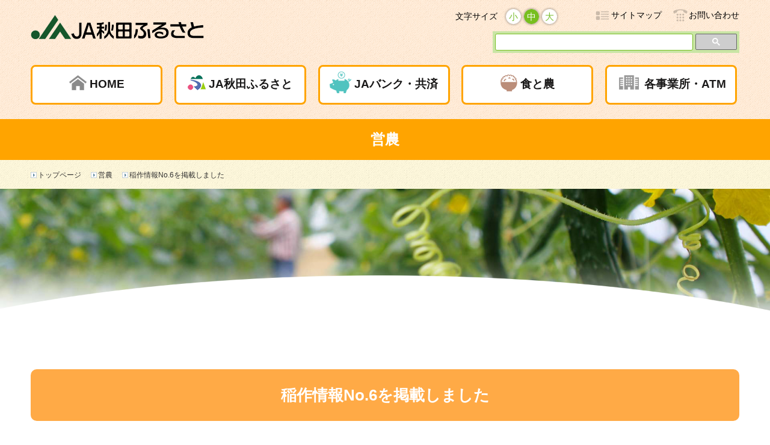

--- FILE ---
content_type: text/html; charset=UTF-8
request_url: https://akita-furusato.or.jp/2017/09/11/%E7%A8%B2%E4%BD%9C%E6%83%85%E5%A0%B1no-6%E3%82%92%E6%8E%B2%E8%BC%89%E3%81%97%E3%81%BE%E3%81%97%E3%81%9F/
body_size: 12694
content:
<!DOCTYPE html>
<html lang="ja">
<head>
<meta charset="utf-8" />
<meta name="viewport" content="width=device-width, initial-scale=1,user-scalable=0" />
<meta name="format-detection" content="telephone=no, address=no, email=no" />
<title>稲作情報No.6を掲載しました - JA秋田ふるさと｜秋田ふるさと農業協同組合JA秋田ふるさと｜秋田ふるさと農業協同組合</title>
<meta name="description" content="" />
<meta name="keywords" content="JA秋田ふるさと,秋田県,横手市,安全安心,あきたこまち,農産物,園芸,野菜,花,採用情報,求人,金融,貯金,ローン,共済,指導,販売,購買,直売所,安心畑,JAバンク,公共,いえ,ひと,くるま,住宅ローン.自動車ローン,金利,キャンペーン,シャイニーパレス,宴会,法要,仕出し,葬祭,ガソリンスタンド,自動車" />
<link rel="stylesheet" href="https://akita-furusato.or.jp/cms/wp-content/themes/cms01/style.css" />
<link rel="stylesheet" href="https://akita-furusato.or.jp/cms/wp-content/themes/cms01/responsive.css" />
<script src="https://akita-furusato.or.jp/cms/wp-content/themes/cms01/js/jquery-3.6.0.min.js"></script>
<script src="https://akita-furusato.or.jp/cms/wp-content/themes/cms01/js/jquery.cookie.js"></script>
<script src="https://akita-furusato.or.jp/cms/wp-content/themes/cms01/js/slick.js"></script>
<script src="https://akita-furusato.or.jp/cms/wp-content/themes/cms01/js/common.js"></script>
<meta name='robots' content='index, follow, max-image-preview:large, max-snippet:-1, max-video-preview:-1' />

	<!-- This site is optimized with the Yoast SEO plugin v26.6 - https://yoast.com/wordpress/plugins/seo/ -->
	<link rel="canonical" href="https://akita-furusato.or.jp/2017/09/11/稲作情報no-6を掲載しました/" />
	<meta property="og:locale" content="ja_JP" />
	<meta property="og:type" content="article" />
	<meta property="og:title" content="稲作情報No.6を掲載しました - JA秋田ふるさと｜秋田ふるさと農業協同組合" />
	<meta property="og:description" content="稲作情報を更新しました 稲作情報No.6を掲載しました。" />
	<meta property="og:url" content="https://akita-furusato.or.jp/2017/09/11/稲作情報no-6を掲載しました/" />
	<meta property="og:site_name" content="JA秋田ふるさと｜秋田ふるさと農業協同組合" />
	<meta property="article:published_time" content="2017-09-11T01:44:43+00:00" />
	<meta name="author" content="hdo" />
	<meta name="twitter:card" content="summary_large_image" />
	<meta name="twitter:label1" content="執筆者" />
	<meta name="twitter:data1" content="hdo" />
	<script type="application/ld+json" class="yoast-schema-graph">{"@context":"https://schema.org","@graph":[{"@type":"WebPage","@id":"https://akita-furusato.or.jp/2017/09/11/%e7%a8%b2%e4%bd%9c%e6%83%85%e5%a0%b1no-6%e3%82%92%e6%8e%b2%e8%bc%89%e3%81%97%e3%81%be%e3%81%97%e3%81%9f/","url":"https://akita-furusato.or.jp/2017/09/11/%e7%a8%b2%e4%bd%9c%e6%83%85%e5%a0%b1no-6%e3%82%92%e6%8e%b2%e8%bc%89%e3%81%97%e3%81%be%e3%81%97%e3%81%9f/","name":"稲作情報No.6を掲載しました - JA秋田ふるさと｜秋田ふるさと農業協同組合","isPartOf":{"@id":"https://akita-furusato.or.jp/#website"},"datePublished":"2017-09-11T01:44:43+00:00","author":{"@id":"https://akita-furusato.or.jp/#/schema/person/2f438c9c5fda4676ddb5a0192d89bfc2"},"breadcrumb":{"@id":"https://akita-furusato.or.jp/2017/09/11/%e7%a8%b2%e4%bd%9c%e6%83%85%e5%a0%b1no-6%e3%82%92%e6%8e%b2%e8%bc%89%e3%81%97%e3%81%be%e3%81%97%e3%81%9f/#breadcrumb"},"inLanguage":"ja","potentialAction":[{"@type":"ReadAction","target":["https://akita-furusato.or.jp/2017/09/11/%e7%a8%b2%e4%bd%9c%e6%83%85%e5%a0%b1no-6%e3%82%92%e6%8e%b2%e8%bc%89%e3%81%97%e3%81%be%e3%81%97%e3%81%9f/"]}]},{"@type":"BreadcrumbList","@id":"https://akita-furusato.or.jp/2017/09/11/%e7%a8%b2%e4%bd%9c%e6%83%85%e5%a0%b1no-6%e3%82%92%e6%8e%b2%e8%bc%89%e3%81%97%e3%81%be%e3%81%97%e3%81%9f/#breadcrumb","itemListElement":[{"@type":"ListItem","position":1,"name":"ホーム","item":"https://akita-furusato.or.jp/"},{"@type":"ListItem","position":2,"name":"稲作情報No.6を掲載しました"}]},{"@type":"WebSite","@id":"https://akita-furusato.or.jp/#website","url":"https://akita-furusato.or.jp/","name":"JA秋田ふるさと｜秋田ふるさと農業協同組合","description":"秋田県横手市 JA秋田ふるさと 安心安全な農作物 貯金・ローン・共済・営農情報をはじめ、介護事業など各事業やキャンペーン情報、生活関連情報を掲載","potentialAction":[{"@type":"SearchAction","target":{"@type":"EntryPoint","urlTemplate":"https://akita-furusato.or.jp/?s={search_term_string}"},"query-input":{"@type":"PropertyValueSpecification","valueRequired":true,"valueName":"search_term_string"}}],"inLanguage":"ja"},{"@type":"Person","@id":"https://akita-furusato.or.jp/#/schema/person/2f438c9c5fda4676ddb5a0192d89bfc2","name":"hdo","image":{"@type":"ImageObject","inLanguage":"ja","@id":"https://akita-furusato.or.jp/#/schema/person/image/","url":"https://secure.gravatar.com/avatar/32e7745d3ffb2ac9a399a5e7d7ae194f3a7fcb4eb699e299babb88c7a2807a36?s=96&d=mm&r=g","contentUrl":"https://secure.gravatar.com/avatar/32e7745d3ffb2ac9a399a5e7d7ae194f3a7fcb4eb699e299babb88c7a2807a36?s=96&d=mm&r=g","caption":"hdo"},"url":"https://akita-furusato.or.jp/author/hdo/"}]}</script>
	<!-- / Yoast SEO plugin. -->


<link rel='dns-prefetch' href='//challenges.cloudflare.com' />
<link rel="alternate" title="oEmbed (JSON)" type="application/json+oembed" href="https://akita-furusato.or.jp/wp-json/oembed/1.0/embed?url=https%3A%2F%2Fakita-furusato.or.jp%2F2017%2F09%2F11%2F%25e7%25a8%25b2%25e4%25bd%259c%25e6%2583%2585%25e5%25a0%25b1no-6%25e3%2582%2592%25e6%258e%25b2%25e8%25bc%2589%25e3%2581%2597%25e3%2581%25be%25e3%2581%2597%25e3%2581%259f%2F" />
<link rel="alternate" title="oEmbed (XML)" type="text/xml+oembed" href="https://akita-furusato.or.jp/wp-json/oembed/1.0/embed?url=https%3A%2F%2Fakita-furusato.or.jp%2F2017%2F09%2F11%2F%25e7%25a8%25b2%25e4%25bd%259c%25e6%2583%2585%25e5%25a0%25b1no-6%25e3%2582%2592%25e6%258e%25b2%25e8%25bc%2589%25e3%2581%2597%25e3%2581%25be%25e3%2581%2597%25e3%2581%259f%2F&#038;format=xml" />
<style id='wp-img-auto-sizes-contain-inline-css' type='text/css'>
img:is([sizes=auto i],[sizes^="auto," i]){contain-intrinsic-size:3000px 1500px}
/*# sourceURL=wp-img-auto-sizes-contain-inline-css */
</style>
<style id='wp-emoji-styles-inline-css' type='text/css'>

	img.wp-smiley, img.emoji {
		display: inline !important;
		border: none !important;
		box-shadow: none !important;
		height: 1em !important;
		width: 1em !important;
		margin: 0 0.07em !important;
		vertical-align: -0.1em !important;
		background: none !important;
		padding: 0 !important;
	}
/*# sourceURL=wp-emoji-styles-inline-css */
</style>
<style id='wp-block-library-inline-css' type='text/css'>
:root{--wp-block-synced-color:#7a00df;--wp-block-synced-color--rgb:122,0,223;--wp-bound-block-color:var(--wp-block-synced-color);--wp-editor-canvas-background:#ddd;--wp-admin-theme-color:#007cba;--wp-admin-theme-color--rgb:0,124,186;--wp-admin-theme-color-darker-10:#006ba1;--wp-admin-theme-color-darker-10--rgb:0,107,160.5;--wp-admin-theme-color-darker-20:#005a87;--wp-admin-theme-color-darker-20--rgb:0,90,135;--wp-admin-border-width-focus:2px}@media (min-resolution:192dpi){:root{--wp-admin-border-width-focus:1.5px}}.wp-element-button{cursor:pointer}:root .has-very-light-gray-background-color{background-color:#eee}:root .has-very-dark-gray-background-color{background-color:#313131}:root .has-very-light-gray-color{color:#eee}:root .has-very-dark-gray-color{color:#313131}:root .has-vivid-green-cyan-to-vivid-cyan-blue-gradient-background{background:linear-gradient(135deg,#00d084,#0693e3)}:root .has-purple-crush-gradient-background{background:linear-gradient(135deg,#34e2e4,#4721fb 50%,#ab1dfe)}:root .has-hazy-dawn-gradient-background{background:linear-gradient(135deg,#faaca8,#dad0ec)}:root .has-subdued-olive-gradient-background{background:linear-gradient(135deg,#fafae1,#67a671)}:root .has-atomic-cream-gradient-background{background:linear-gradient(135deg,#fdd79a,#004a59)}:root .has-nightshade-gradient-background{background:linear-gradient(135deg,#330968,#31cdcf)}:root .has-midnight-gradient-background{background:linear-gradient(135deg,#020381,#2874fc)}:root{--wp--preset--font-size--normal:16px;--wp--preset--font-size--huge:42px}.has-regular-font-size{font-size:1em}.has-larger-font-size{font-size:2.625em}.has-normal-font-size{font-size:var(--wp--preset--font-size--normal)}.has-huge-font-size{font-size:var(--wp--preset--font-size--huge)}.has-text-align-center{text-align:center}.has-text-align-left{text-align:left}.has-text-align-right{text-align:right}.has-fit-text{white-space:nowrap!important}#end-resizable-editor-section{display:none}.aligncenter{clear:both}.items-justified-left{justify-content:flex-start}.items-justified-center{justify-content:center}.items-justified-right{justify-content:flex-end}.items-justified-space-between{justify-content:space-between}.screen-reader-text{border:0;clip-path:inset(50%);height:1px;margin:-1px;overflow:hidden;padding:0;position:absolute;width:1px;word-wrap:normal!important}.screen-reader-text:focus{background-color:#ddd;clip-path:none;color:#444;display:block;font-size:1em;height:auto;left:5px;line-height:normal;padding:15px 23px 14px;text-decoration:none;top:5px;width:auto;z-index:100000}html :where(.has-border-color){border-style:solid}html :where([style*=border-top-color]){border-top-style:solid}html :where([style*=border-right-color]){border-right-style:solid}html :where([style*=border-bottom-color]){border-bottom-style:solid}html :where([style*=border-left-color]){border-left-style:solid}html :where([style*=border-width]){border-style:solid}html :where([style*=border-top-width]){border-top-style:solid}html :where([style*=border-right-width]){border-right-style:solid}html :where([style*=border-bottom-width]){border-bottom-style:solid}html :where([style*=border-left-width]){border-left-style:solid}html :where(img[class*=wp-image-]){height:auto;max-width:100%}:where(figure){margin:0 0 1em}html :where(.is-position-sticky){--wp-admin--admin-bar--position-offset:var(--wp-admin--admin-bar--height,0px)}@media screen and (max-width:600px){html :where(.is-position-sticky){--wp-admin--admin-bar--position-offset:0px}}

/*# sourceURL=wp-block-library-inline-css */
</style><style id='global-styles-inline-css' type='text/css'>
:root{--wp--preset--aspect-ratio--square: 1;--wp--preset--aspect-ratio--4-3: 4/3;--wp--preset--aspect-ratio--3-4: 3/4;--wp--preset--aspect-ratio--3-2: 3/2;--wp--preset--aspect-ratio--2-3: 2/3;--wp--preset--aspect-ratio--16-9: 16/9;--wp--preset--aspect-ratio--9-16: 9/16;--wp--preset--color--black: #000000;--wp--preset--color--cyan-bluish-gray: #abb8c3;--wp--preset--color--white: #ffffff;--wp--preset--color--pale-pink: #f78da7;--wp--preset--color--vivid-red: #cf2e2e;--wp--preset--color--luminous-vivid-orange: #ff6900;--wp--preset--color--luminous-vivid-amber: #fcb900;--wp--preset--color--light-green-cyan: #7bdcb5;--wp--preset--color--vivid-green-cyan: #00d084;--wp--preset--color--pale-cyan-blue: #8ed1fc;--wp--preset--color--vivid-cyan-blue: #0693e3;--wp--preset--color--vivid-purple: #9b51e0;--wp--preset--gradient--vivid-cyan-blue-to-vivid-purple: linear-gradient(135deg,rgb(6,147,227) 0%,rgb(155,81,224) 100%);--wp--preset--gradient--light-green-cyan-to-vivid-green-cyan: linear-gradient(135deg,rgb(122,220,180) 0%,rgb(0,208,130) 100%);--wp--preset--gradient--luminous-vivid-amber-to-luminous-vivid-orange: linear-gradient(135deg,rgb(252,185,0) 0%,rgb(255,105,0) 100%);--wp--preset--gradient--luminous-vivid-orange-to-vivid-red: linear-gradient(135deg,rgb(255,105,0) 0%,rgb(207,46,46) 100%);--wp--preset--gradient--very-light-gray-to-cyan-bluish-gray: linear-gradient(135deg,rgb(238,238,238) 0%,rgb(169,184,195) 100%);--wp--preset--gradient--cool-to-warm-spectrum: linear-gradient(135deg,rgb(74,234,220) 0%,rgb(151,120,209) 20%,rgb(207,42,186) 40%,rgb(238,44,130) 60%,rgb(251,105,98) 80%,rgb(254,248,76) 100%);--wp--preset--gradient--blush-light-purple: linear-gradient(135deg,rgb(255,206,236) 0%,rgb(152,150,240) 100%);--wp--preset--gradient--blush-bordeaux: linear-gradient(135deg,rgb(254,205,165) 0%,rgb(254,45,45) 50%,rgb(107,0,62) 100%);--wp--preset--gradient--luminous-dusk: linear-gradient(135deg,rgb(255,203,112) 0%,rgb(199,81,192) 50%,rgb(65,88,208) 100%);--wp--preset--gradient--pale-ocean: linear-gradient(135deg,rgb(255,245,203) 0%,rgb(182,227,212) 50%,rgb(51,167,181) 100%);--wp--preset--gradient--electric-grass: linear-gradient(135deg,rgb(202,248,128) 0%,rgb(113,206,126) 100%);--wp--preset--gradient--midnight: linear-gradient(135deg,rgb(2,3,129) 0%,rgb(40,116,252) 100%);--wp--preset--font-size--small: 13px;--wp--preset--font-size--medium: 20px;--wp--preset--font-size--large: 36px;--wp--preset--font-size--x-large: 42px;--wp--preset--spacing--20: 0.44rem;--wp--preset--spacing--30: 0.67rem;--wp--preset--spacing--40: 1rem;--wp--preset--spacing--50: 1.5rem;--wp--preset--spacing--60: 2.25rem;--wp--preset--spacing--70: 3.38rem;--wp--preset--spacing--80: 5.06rem;--wp--preset--shadow--natural: 6px 6px 9px rgba(0, 0, 0, 0.2);--wp--preset--shadow--deep: 12px 12px 50px rgba(0, 0, 0, 0.4);--wp--preset--shadow--sharp: 6px 6px 0px rgba(0, 0, 0, 0.2);--wp--preset--shadow--outlined: 6px 6px 0px -3px rgb(255, 255, 255), 6px 6px rgb(0, 0, 0);--wp--preset--shadow--crisp: 6px 6px 0px rgb(0, 0, 0);}:where(.is-layout-flex){gap: 0.5em;}:where(.is-layout-grid){gap: 0.5em;}body .is-layout-flex{display: flex;}.is-layout-flex{flex-wrap: wrap;align-items: center;}.is-layout-flex > :is(*, div){margin: 0;}body .is-layout-grid{display: grid;}.is-layout-grid > :is(*, div){margin: 0;}:where(.wp-block-columns.is-layout-flex){gap: 2em;}:where(.wp-block-columns.is-layout-grid){gap: 2em;}:where(.wp-block-post-template.is-layout-flex){gap: 1.25em;}:where(.wp-block-post-template.is-layout-grid){gap: 1.25em;}.has-black-color{color: var(--wp--preset--color--black) !important;}.has-cyan-bluish-gray-color{color: var(--wp--preset--color--cyan-bluish-gray) !important;}.has-white-color{color: var(--wp--preset--color--white) !important;}.has-pale-pink-color{color: var(--wp--preset--color--pale-pink) !important;}.has-vivid-red-color{color: var(--wp--preset--color--vivid-red) !important;}.has-luminous-vivid-orange-color{color: var(--wp--preset--color--luminous-vivid-orange) !important;}.has-luminous-vivid-amber-color{color: var(--wp--preset--color--luminous-vivid-amber) !important;}.has-light-green-cyan-color{color: var(--wp--preset--color--light-green-cyan) !important;}.has-vivid-green-cyan-color{color: var(--wp--preset--color--vivid-green-cyan) !important;}.has-pale-cyan-blue-color{color: var(--wp--preset--color--pale-cyan-blue) !important;}.has-vivid-cyan-blue-color{color: var(--wp--preset--color--vivid-cyan-blue) !important;}.has-vivid-purple-color{color: var(--wp--preset--color--vivid-purple) !important;}.has-black-background-color{background-color: var(--wp--preset--color--black) !important;}.has-cyan-bluish-gray-background-color{background-color: var(--wp--preset--color--cyan-bluish-gray) !important;}.has-white-background-color{background-color: var(--wp--preset--color--white) !important;}.has-pale-pink-background-color{background-color: var(--wp--preset--color--pale-pink) !important;}.has-vivid-red-background-color{background-color: var(--wp--preset--color--vivid-red) !important;}.has-luminous-vivid-orange-background-color{background-color: var(--wp--preset--color--luminous-vivid-orange) !important;}.has-luminous-vivid-amber-background-color{background-color: var(--wp--preset--color--luminous-vivid-amber) !important;}.has-light-green-cyan-background-color{background-color: var(--wp--preset--color--light-green-cyan) !important;}.has-vivid-green-cyan-background-color{background-color: var(--wp--preset--color--vivid-green-cyan) !important;}.has-pale-cyan-blue-background-color{background-color: var(--wp--preset--color--pale-cyan-blue) !important;}.has-vivid-cyan-blue-background-color{background-color: var(--wp--preset--color--vivid-cyan-blue) !important;}.has-vivid-purple-background-color{background-color: var(--wp--preset--color--vivid-purple) !important;}.has-black-border-color{border-color: var(--wp--preset--color--black) !important;}.has-cyan-bluish-gray-border-color{border-color: var(--wp--preset--color--cyan-bluish-gray) !important;}.has-white-border-color{border-color: var(--wp--preset--color--white) !important;}.has-pale-pink-border-color{border-color: var(--wp--preset--color--pale-pink) !important;}.has-vivid-red-border-color{border-color: var(--wp--preset--color--vivid-red) !important;}.has-luminous-vivid-orange-border-color{border-color: var(--wp--preset--color--luminous-vivid-orange) !important;}.has-luminous-vivid-amber-border-color{border-color: var(--wp--preset--color--luminous-vivid-amber) !important;}.has-light-green-cyan-border-color{border-color: var(--wp--preset--color--light-green-cyan) !important;}.has-vivid-green-cyan-border-color{border-color: var(--wp--preset--color--vivid-green-cyan) !important;}.has-pale-cyan-blue-border-color{border-color: var(--wp--preset--color--pale-cyan-blue) !important;}.has-vivid-cyan-blue-border-color{border-color: var(--wp--preset--color--vivid-cyan-blue) !important;}.has-vivid-purple-border-color{border-color: var(--wp--preset--color--vivid-purple) !important;}.has-vivid-cyan-blue-to-vivid-purple-gradient-background{background: var(--wp--preset--gradient--vivid-cyan-blue-to-vivid-purple) !important;}.has-light-green-cyan-to-vivid-green-cyan-gradient-background{background: var(--wp--preset--gradient--light-green-cyan-to-vivid-green-cyan) !important;}.has-luminous-vivid-amber-to-luminous-vivid-orange-gradient-background{background: var(--wp--preset--gradient--luminous-vivid-amber-to-luminous-vivid-orange) !important;}.has-luminous-vivid-orange-to-vivid-red-gradient-background{background: var(--wp--preset--gradient--luminous-vivid-orange-to-vivid-red) !important;}.has-very-light-gray-to-cyan-bluish-gray-gradient-background{background: var(--wp--preset--gradient--very-light-gray-to-cyan-bluish-gray) !important;}.has-cool-to-warm-spectrum-gradient-background{background: var(--wp--preset--gradient--cool-to-warm-spectrum) !important;}.has-blush-light-purple-gradient-background{background: var(--wp--preset--gradient--blush-light-purple) !important;}.has-blush-bordeaux-gradient-background{background: var(--wp--preset--gradient--blush-bordeaux) !important;}.has-luminous-dusk-gradient-background{background: var(--wp--preset--gradient--luminous-dusk) !important;}.has-pale-ocean-gradient-background{background: var(--wp--preset--gradient--pale-ocean) !important;}.has-electric-grass-gradient-background{background: var(--wp--preset--gradient--electric-grass) !important;}.has-midnight-gradient-background{background: var(--wp--preset--gradient--midnight) !important;}.has-small-font-size{font-size: var(--wp--preset--font-size--small) !important;}.has-medium-font-size{font-size: var(--wp--preset--font-size--medium) !important;}.has-large-font-size{font-size: var(--wp--preset--font-size--large) !important;}.has-x-large-font-size{font-size: var(--wp--preset--font-size--x-large) !important;}
/*# sourceURL=global-styles-inline-css */
</style>

<style id='classic-theme-styles-inline-css' type='text/css'>
/*! This file is auto-generated */
.wp-block-button__link{color:#fff;background-color:#32373c;border-radius:9999px;box-shadow:none;text-decoration:none;padding:calc(.667em + 2px) calc(1.333em + 2px);font-size:1.125em}.wp-block-file__button{background:#32373c;color:#fff;text-decoration:none}
/*# sourceURL=/wp-includes/css/classic-themes.min.css */
</style>
<link rel='stylesheet' id='contact-form-7-css' href='https://akita-furusato.or.jp/cms/wp-content/plugins/contact-form-7/includes/css/styles.css?ver=6.1.4' type='text/css' media='all' />
<link rel='stylesheet' id='widgetopts-styles-css' href='https://akita-furusato.or.jp/cms/wp-content/plugins/widget-options/assets/css/widget-options.css?ver=4.1.3' type='text/css' media='all' />
<link rel='stylesheet' id='wc-shortcodes-style-css' href='https://akita-furusato.or.jp/cms/wp-content/plugins/wc-shortcodes/public/assets/css/style.css?ver=3.46' type='text/css' media='all' />
<link rel='stylesheet' id='wordpresscanvas-font-awesome-css' href='https://akita-furusato.or.jp/cms/wp-content/plugins/wc-shortcodes/public/assets/css/font-awesome.min.css?ver=4.7.0' type='text/css' media='all' />
<link rel="https://api.w.org/" href="https://akita-furusato.or.jp/wp-json/" /><link rel="alternate" title="JSON" type="application/json" href="https://akita-furusato.or.jp/wp-json/wp/v2/posts/1256" /><link rel="EditURI" type="application/rsd+xml" title="RSD" href="https://akita-furusato.or.jp/cms/xmlrpc.php?rsd" />
<meta name="generator" content="WordPress 6.9" />
<link rel='shortlink' href='https://akita-furusato.or.jp/?p=1256' />
<!-- Analytics by WP Statistics - https://wp-statistics.com -->

</head>
<body data-rsssl=1 class="page">
  
<div id="wrapper">
	<!-- ヘッダー開始 -->
	<header id="header">
		<div class="wrap">
      <h1><a href="/"><img src="https://akita-furusato.or.jp/cms/wp-content/themes/cms01/images/logo.png" alt="JA秋田ふるさと" /></a></h1>
      
      <ul class="sub_link pc_disp">
        <li><a class="icon01" href="/sitemap">サイトマップ</a></li>
        <li><a class="icon02" href="/form">お問い合わせ</a></li>
      </ul>
      
      <div class="search pc_disp">
        <form action="/" method="get">
          <input class="text" type="text" name="s" value="">
          <input class="btn" type="image" src="https://akita-furusato.or.jp/cms/wp-content/themes/cms01/images/search_btn_01.png" name="" value="">
        </form>
      </div>
      
      <dl class="font_size clearfix pc_disp">
        <dt>文字サイズ</dt>
        <dd>
          <ul class="clearfix" id="fz">
            <li><a href="ssize">小</a></li>
            <li><a class="on" href="msize">中</a></li>
            <li><a href="lsize">大</a></li>
          </ul>
        </dd>
      </dl>
      
      
      
      <!-- ナビゲーション開始 -->
      <nav id="navi">
<div class="menu-%e3%83%8a%e3%83%93%e3%82%b2%e3%83%bc%e3%82%b7%e3%83%a7%e3%83%b3-container"><ul id="menu-%e3%83%8a%e3%83%93%e3%82%b2%e3%83%bc%e3%82%b7%e3%83%a7%e3%83%b3" class="menu"><li id="menu-item-4970" class="icon06 menu-item menu-item-type-custom menu-item-object-custom menu-item-home menu-item-4970"><a href="https://akita-furusato.or.jp/">HOME</a></li>
<li id="menu-item-3625" class="icon01 pull menu-item menu-item-type-custom menu-item-object-custom menu-item-3625"><a href="#menu01">JA秋田ふるさと</a></li>
<li id="menu-item-3626" class="icon02 pull menu-item menu-item-type-custom menu-item-object-custom menu-item-3626"><a href="#menu02">JAバンク・共済</a></li>
<li id="menu-item-3627" class="icon03 pull menu-item menu-item-type-custom menu-item-object-custom menu-item-3627"><a href="#menu03">食と農</a></li>
<li id="menu-item-3629" class="icon05 pull menu-item menu-item-type-custom menu-item-object-custom menu-item-3629"><a href="#menu05">各事業所・ATM</a></li>
</ul></div>      </nav>
      <nav id="navi-sp">
<div class="menu-%e3%83%8a%e3%83%93%e3%82%b2%e3%83%bc%e3%82%b7%e3%83%a7%e3%83%b3%e3%80%90sp%e3%80%91-container"><ul id="menu-%e3%83%8a%e3%83%93%e3%82%b2%e3%83%bc%e3%82%b7%e3%83%a7%e3%83%b3%e3%80%90sp%e3%80%91" class="menu"><li id="menu-item-3630" class="menu-item menu-item-type-custom menu-item-object-custom menu-item-home menu-item-3630"><a href="https://akita-furusato.or.jp/">トップページ</a></li>
<li id="menu-item-3680" class="pull_down menu-item menu-item-type-custom menu-item-object-custom menu-item-has-children menu-item-3680"><a href="#">JA秋田ふるさとについて</a>
<ul class="sub-menu">
	<li id="menu-item-3632" class="menu-item menu-item-type-post_type menu-item-object-page menu-item-3632"><a href="https://akita-furusato.or.jp/ja-akita-furusato/gaiyo/">JA秋田ふるさとの概要</a></li>
	<li id="menu-item-3633" class="menu-item menu-item-type-post_type menu-item-object-page menu-item-3633"><a href="https://akita-furusato.or.jp/ja-akita-furusato/policy/">運営ポリシー</a></li>
	<li id="menu-item-3634" class="menu-item menu-item-type-post_type menu-item-object-page menu-item-3634"><a href="https://akita-furusato.or.jp/ja-akita-furusato/privacypolicy/">個人情報保護方針</a></li>
	<li id="menu-item-3654" class="menu-item menu-item-type-post_type menu-item-object-page menu-item-3654"><a href="https://akita-furusato.or.jp/ja-akita-furusato/secu/">情報セキュリティ方針</a></li>
	<li id="menu-item-3653" class="menu-item menu-item-type-post_type menu-item-object-page menu-item-3653"><a href="https://akita-furusato.or.jp/ja-akita-furusato/chiiki/">地域貢献</a></li>
	<li id="menu-item-3655" class="menu-item menu-item-type-post_type menu-item-object-page menu-item-3655"><a href="https://akita-furusato.or.jp/ja-akita-furusato/office/">事業所紹介</a></li>
	<li id="menu-item-3635" class="menu-item menu-item-type-post_type menu-item-object-page menu-item-3635"><a href="https://akita-furusato.or.jp/ja-akita-furusato/recruit/">リクルート</a></li>
	<li id="menu-item-3736" class="menu-item menu-item-type-post_type menu-item-object-page menu-item-3736"><a href="https://akita-furusato.or.jp/jakoho/">JA通信　ふるさと</a></li>
	<li id="menu-item-3737" class="menu-item menu-item-type-post_type menu-item-object-page menu-item-3737"><a href="https://akita-furusato.or.jp/ja-akita-furusato/minwa/">ふるさとの民話</a></li>
	<li id="menu-item-3830" class="menu-item menu-item-type-post_type menu-item-object-page menu-item-3830"><a href="https://akita-furusato.or.jp/ja-kikanshi/">ＪＡの機関紙・雑誌</a></li>
	<li id="menu-item-3984" class="menu-item menu-item-type-post_type menu-item-object-page menu-item-3984"><a href="https://akita-furusato.or.jp/hiroba/">みなさんの『声』と 『作品』をお寄せ下さい</a></li>
</ul>
</li>
<li id="menu-item-3681" class="pull_down menu-item menu-item-type-custom menu-item-object-custom menu-item-has-children menu-item-3681"><a href="#">JAバンク・共済</a>
<ul class="sub-menu">
	<li id="menu-item-3682" class="menu-item menu-item-type-post_type menu-item-object-page menu-item-3682"><a href="https://akita-furusato.or.jp/money/jabank/">JAバンク</a></li>
	<li id="menu-item-3683" class="menu-item menu-item-type-post_type menu-item-object-page menu-item-3683"><a href="https://akita-furusato.or.jp/money/jaloan/">JAローン</a></li>
	<li id="menu-item-3684" class="menu-item menu-item-type-post_type menu-item-object-page menu-item-3684"><a href="https://akita-furusato.or.jp/money/jakyousai/">JA共済</a></li>
	<li id="menu-item-3685" class="menu-item menu-item-type-post_type menu-item-object-page menu-item-3685"><a href="https://akita-furusato.or.jp/money/money-torikumi/">金融円滑化に係わる取組み</a></li>
	<li id="menu-item-3686" class="menu-item menu-item-type-post_type menu-item-object-page menu-item-3686"><a href="https://akita-furusato.or.jp/money/kinri/">金利情報</a></li>
</ul>
</li>
<li id="menu-item-3643" class="pull_down menu-item menu-item-type-post_type menu-item-object-page menu-item-has-children menu-item-3643"><a href="https://akita-furusato.or.jp/%e9%a3%9f%e3%81%a8%e8%be%b2/">食と農</a>
<ul class="sub-menu">
	<li id="menu-item-3688" class="menu-item menu-item-type-post_type menu-item-object-page menu-item-3688"><a href="https://akita-furusato.or.jp/einou-shizai/keizai/">営農情報</a></li>
	<li id="menu-item-3687" class="menu-item menu-item-type-post_type menu-item-object-page menu-item-3687"><a href="https://akita-furusato.or.jp/einou-shizai/onepoint/">営農ワンポイントアドバイス</a></li>
	<li id="menu-item-3691" class="menu-item menu-item-type-post_type menu-item-object-page menu-item-3691"><a href="https://akita-furusato.or.jp/einou-shizai/sanchoku/">産品紹介</a></li>
	<li id="menu-item-3692" class="menu-item menu-item-type-post_type menu-item-object-page menu-item-3692"><a href="https://akita-furusato.or.jp/einou-shizai/sanchoku2/">産品詳細</a></li>
	<li id="menu-item-3689" class="menu-item menu-item-type-post_type menu-item-object-page menu-item-3689"><a href="https://akita-furusato.or.jp/einou-shizai/anshin/">安全安心の取組み</a></li>
	<li id="menu-item-3690" class="menu-item menu-item-type-post_type menu-item-object-page menu-item-3690"><a href="https://akita-furusato.or.jp/einou-shizai/ninaite/">担い手支援</a></li>
	<li id="menu-item-3812" class="menu-item menu-item-type-post_type menu-item-object-page menu-item-3812"><a href="https://akita-furusato.or.jp/ninaite-shoukai/">無料職業紹介所</a></li>
	<li id="menu-item-3733" class="menu-item menu-item-type-post_type menu-item-object-page menu-item-3733"><a href="https://akita-furusato.or.jp/shop-travel/food/">米・青果物・加工品</a></li>
	<li id="menu-item-3732" class="menu-item menu-item-type-post_type menu-item-object-page menu-item-3732"><a href="https://akita-furusato.or.jp/shop-travel/chokubai/">直売所</a></li>
	<li id="menu-item-4048" class="menu-item menu-item-type-custom menu-item-object-custom menu-item-4048"><a href="https://akita-furusato.or.jp/kadou/calender.pdf">カントリーエレベーター等稼働状況</a></li>
</ul>
</li>
<li id="menu-item-3720" class="pull_down menu-item menu-item-type-custom menu-item-object-custom menu-item-has-children menu-item-3720"><a href="#">各事業所・ATM</a>
<ul class="sub-menu">
	<li id="menu-item-3721" class="menu-item menu-item-type-post_type menu-item-object-page menu-item-3721"><a href="https://akita-furusato.or.jp/money/tenpo/">店舗のご案内</a></li>
	<li id="menu-item-3753" class="menu-item menu-item-type-post_type menu-item-object-page menu-item-3753"><a href="https://akita-furusato.or.jp/atm/">ATMのご案内</a></li>
	<li id="menu-item-3722" class="menu-item menu-item-type-post_type menu-item-object-page menu-item-3722"><a href="https://akita-furusato.or.jp/shiny-link/kogaisha/">子会社</a></li>
	<li id="menu-item-3724" class="menu-item menu-item-type-post_type menu-item-object-page menu-item-3724"><a href="https://akita-furusato.or.jp/shiny-link/shinypalais/">会館事業</a></li>
	<li id="menu-item-3723" class="menu-item menu-item-type-post_type menu-item-object-page menu-item-3723"><a href="https://akita-furusato.or.jp/shiny-link/link/">リンク</a></li>
</ul>
</li>
</ul></div>        <div class="search-sp">
          <form action="/" method="get">
            <input class="text" type="text" name="s" value="">
            <input class="btn" type="image" src="https://akita-furusato.or.jp/cms/wp-content/themes/cms01/images/search_btn_01.png" name="" value="">
          </form>
        </div>
      </nav>
      <!-- ナビゲーション終了 -->

      <div class="pull_menu" id="menu01">
        <dl>
          <dt>JA秋田ふるさとについて TOP</dt>
          <dd>
<div class="menu-%e3%83%97%e3%83%ab%e3%83%80%e3%82%a6%e3%83%b3%e3%83%a1%e3%83%8b%e3%83%a5%e3%83%bc1%e3%81%a4%e7%9b%aeja%e7%a7%8b%e7%94%b0%e3%81%b5%e3%82%8b%e3%81%95%e3%81%a8-container"><ul id="menu-%e3%83%97%e3%83%ab%e3%83%80%e3%82%a6%e3%83%b3%e3%83%a1%e3%83%8b%e3%83%a5%e3%83%bc1%e3%81%a4%e7%9b%aeja%e7%a7%8b%e7%94%b0%e3%81%b5%e3%82%8b%e3%81%95%e3%81%a8" class="menu"><li id="menu-item-3651" class="menu-item menu-item-type-post_type menu-item-object-page menu-item-3651"><a href="https://akita-furusato.or.jp/ja-akita-furusato/gaiyo/">JA秋田ふるさとの概要</a></li>
<li id="menu-item-3645" class="menu-item menu-item-type-post_type menu-item-object-page menu-item-3645"><a href="https://akita-furusato.or.jp/ja-akita-furusato/policy/">運営ポリシー</a></li>
<li id="menu-item-3646" class="menu-item menu-item-type-post_type menu-item-object-page menu-item-3646"><a href="https://akita-furusato.or.jp/ja-akita-furusato/privacypolicy/">個人情報保護方針</a></li>
<li id="menu-item-3658" class="menu-item menu-item-type-post_type menu-item-object-page menu-item-3658"><a href="https://akita-furusato.or.jp/ja-akita-furusato/secu/">情報セキュリティ方針</a></li>
<li id="menu-item-3657" class="menu-item menu-item-type-post_type menu-item-object-page menu-item-3657"><a href="https://akita-furusato.or.jp/ja-akita-furusato/chiiki/">地域貢献</a></li>
<li id="menu-item-3656" class="menu-item menu-item-type-post_type menu-item-object-page menu-item-3656"><a href="https://akita-furusato.or.jp/ja-akita-furusato/office/">事業所紹介</a></li>
<li id="menu-item-3647" class="menu-item menu-item-type-post_type menu-item-object-page menu-item-3647"><a href="https://akita-furusato.or.jp/ja-akita-furusato/recruit/">リクルート</a></li>
<li id="menu-item-3735" class="menu-item menu-item-type-post_type menu-item-object-page menu-item-3735"><a href="https://akita-furusato.or.jp/jakoho/">JA通信　ふるさと</a></li>
<li id="menu-item-3734" class="menu-item menu-item-type-post_type menu-item-object-page menu-item-3734"><a href="https://akita-furusato.or.jp/ja-akita-furusato/minwa/">ふるさとの民話</a></li>
<li id="menu-item-3829" class="menu-item menu-item-type-post_type menu-item-object-page menu-item-3829"><a href="https://akita-furusato.or.jp/ja-kikanshi/">ＪＡの機関紙・雑誌</a></li>
<li id="menu-item-3983" class="menu-item menu-item-type-post_type menu-item-object-page menu-item-3983"><a href="https://akita-furusato.or.jp/hiroba/">みなさんの『声』と 『作品』をお寄せ下さい</a></li>
</ul></div>          </dd>
        </dl>
        <a class="menu_close" href="#"><img src="https://akita-furusato.or.jp/cms/wp-content/themes/cms01/images/menu_close_01.png" alt="" /></a>
      </div>
      
      <div class="pull_menu" id="menu02">
        <dl>
          <dt>JAバンク・共済 TOP</dt>
          <dd>
<div class="menu-%e3%83%97%e3%83%ab%e3%83%80%e3%82%a6%e3%83%b3%e3%83%a1%e3%83%8b%e3%83%a5%e3%83%bc%ef%bc%92%e3%81%a4%e7%9b%aeja%e3%83%90%e3%83%b3%e3%82%af%e3%83%bb%e5%85%b1%e6%b8%88-container"><ul id="menu-%e3%83%97%e3%83%ab%e3%83%80%e3%82%a6%e3%83%b3%e3%83%a1%e3%83%8b%e3%83%a5%e3%83%bc%ef%bc%92%e3%81%a4%e7%9b%aeja%e3%83%90%e3%83%b3%e3%82%af%e3%83%bb%e5%85%b1%e6%b8%88" class="menu"><li id="menu-item-3673" class="menu-item menu-item-type-post_type menu-item-object-page menu-item-3673"><a href="https://akita-furusato.or.jp/money/jabank/">JAバンク</a></li>
<li id="menu-item-3676" class="menu-item menu-item-type-post_type menu-item-object-page menu-item-3676"><a href="https://akita-furusato.or.jp/money/jaloan/">JAローン</a></li>
<li id="menu-item-3677" class="menu-item menu-item-type-post_type menu-item-object-page menu-item-3677"><a href="https://akita-furusato.or.jp/money/jakyousai/">JA共済</a></li>
<li id="menu-item-3675" class="menu-item menu-item-type-post_type menu-item-object-page menu-item-3675"><a href="https://akita-furusato.or.jp/money/money-torikumi/">金融円滑化に係わる取組み</a></li>
<li id="menu-item-3674" class="menu-item menu-item-type-post_type menu-item-object-page menu-item-3674"><a href="https://akita-furusato.or.jp/money/kinri/">金利情報</a></li>
<li id="menu-item-4246" class="menu-item menu-item-type-post_type menu-item-object-page menu-item-4246"><a href="https://akita-furusato.or.jp/yakkan/">定型約款一覧</a></li>
<li id="menu-item-4600" class="menu-item menu-item-type-custom menu-item-object-custom menu-item-4600"><a target="_blank" href="https://akita-furusato.or.jp/pdf/guide-line-keiei.pdf">「経営者保証に関するガイドライン」に係る方針</a></li>
</ul></div>          </dd>
        </dl>
        <a class="menu_close" href="#"><img src="https://akita-furusato.or.jp/cms/wp-content/themes/cms01/images/menu_close_01.png" alt="" /></a>
      </div>
      
      <div class="pull_menu" id="menu03">
        <dl>
          <dt>食と農 TOP</dt>
          <dd>
<div class="menu-%e3%83%97%e3%83%ab%e3%83%80%e3%82%a6%e3%83%b3%e3%83%a1%e3%83%8b%e3%83%a5%e3%83%bc%ef%bc%93%e3%81%a4%e7%9b%ae%e9%a3%9f%e3%81%a8%e8%be%b2-container"><ul id="menu-%e3%83%97%e3%83%ab%e3%83%80%e3%82%a6%e3%83%b3%e3%83%a1%e3%83%8b%e3%83%a5%e3%83%bc%ef%bc%93%e3%81%a4%e7%9b%ae%e9%a3%9f%e3%81%a8%e8%be%b2" class="menu"><li id="menu-item-3694" class="menu-item menu-item-type-post_type menu-item-object-page menu-item-3694"><a href="https://akita-furusato.or.jp/einou-shizai/keizai/">営農情報</a></li>
<li id="menu-item-3695" class="menu-item menu-item-type-post_type menu-item-object-page menu-item-3695"><a href="https://akita-furusato.or.jp/einou-shizai/onepoint/">営農ワンポイントアドバイス</a></li>
<li id="menu-item-3696" class="menu-item menu-item-type-post_type menu-item-object-page menu-item-3696"><a href="https://akita-furusato.or.jp/einou-shizai/sanchoku/">産品紹介</a></li>
<li id="menu-item-3699" class="menu-item menu-item-type-post_type menu-item-object-page menu-item-3699"><a href="https://akita-furusato.or.jp/einou-shizai/sanchoku2/">産品詳細</a></li>
<li id="menu-item-3697" class="menu-item menu-item-type-post_type menu-item-object-page menu-item-3697"><a href="https://akita-furusato.or.jp/einou-shizai/anshin/">安全安心の取組み</a></li>
<li id="menu-item-3698" class="menu-item menu-item-type-post_type menu-item-object-page menu-item-3698"><a href="https://akita-furusato.or.jp/einou-shizai/ninaite/">担い手支援</a></li>
<li id="menu-item-3810" class="menu-item menu-item-type-post_type menu-item-object-page menu-item-3810"><a href="https://akita-furusato.or.jp/ninaite-shoukai/">無料職業紹介所</a></li>
<li id="menu-item-3731" class="menu-item menu-item-type-post_type menu-item-object-page menu-item-3731"><a href="https://akita-furusato.or.jp/shop-travel/food/">米・青果物・加工品</a></li>
<li id="menu-item-3730" class="menu-item menu-item-type-post_type menu-item-object-page menu-item-3730"><a href="https://akita-furusato.or.jp/shop-travel/chokubai/">直売所</a></li>
</ul></div>          </dd>
        </dl>
        <a class="menu_close" href="#"><img src="https://akita-furusato.or.jp/cms/wp-content/themes/cms01/images/menu_close_01.png" alt="" /></a>
      </div>
      
      <div class="pull_menu" id="menu04">
        <dl>
          <dt>介護・福祉 TOP</dt>
          <dd>
<div class="menu-%e3%83%97%e3%83%ab%e3%83%80%e3%82%a6%e3%83%b3%e3%83%a1%e3%83%8b%e3%83%a5%e3%83%bc%ef%bc%94%e3%81%a4%e7%9b%ae%e4%bb%8b%e8%ad%b7%e3%83%bb%e7%a6%8f%e7%a5%89-container"><ul id="menu-%e3%83%97%e3%83%ab%e3%83%80%e3%82%a6%e3%83%b3%e3%83%a1%e3%83%8b%e3%83%a5%e3%83%bc%ef%bc%94%e3%81%a4%e7%9b%ae%e4%bb%8b%e8%ad%b7%e3%83%bb%e7%a6%8f%e7%a5%89" class="menu"><li id="menu-item-3715" class="menu-item menu-item-type-post_type menu-item-object-page menu-item-3715"><a href="https://akita-furusato.or.jp/fukushi-annai/">事業案内</a></li>
<li id="menu-item-3711" class="menu-item menu-item-type-post_type menu-item-object-page menu-item-3711"><a href="https://akita-furusato.or.jp/fukushi/care-plan/">ケアプランセンター</a></li>
<li id="menu-item-4269" class="menu-item menu-item-type-post_type menu-item-object-page menu-item-4269"><a href="https://akita-furusato.or.jp/fukushi/kaigo-care/">ケアセンター（訪問介護）</a></li>
<li id="menu-item-3712" class="menu-item menu-item-type-post_type menu-item-object-page menu-item-3712"><a href="https://akita-furusato.or.jp/fukushi/short-stay/">ショートステイ</a></li>
<li id="menu-item-3714" class="menu-item menu-item-type-post_type menu-item-object-page menu-item-3714"><a href="https://akita-furusato.or.jp/fukushi/rental/">福祉用具レンタルサービス</a></li>
<li id="menu-item-3713" class="menu-item menu-item-type-post_type menu-item-object-page menu-item-3713"><a href="https://akita-furusato.or.jp/fukushi/day-service/">デイサービス</a></li>
</ul></div>          </dd>
        </dl>
        <a class="menu_close" href="#"><img src="https://akita-furusato.or.jp/cms/wp-content/themes/cms01/images/menu_close_01.png" alt="" /></a>
      </div>
      
      <div class="pull_menu" id="menu05">
        <dl>
          <dt>各事業所・ATM TOP</dt>
          <dd>
<div class="menu-%e3%83%97%e3%83%ab%e3%83%80%e3%82%a6%e3%83%b3%e3%83%a1%e3%83%8b%e3%83%a5%e3%83%bc%ef%bc%95%e3%81%a4%e7%9b%ae%e4%ba%8b%e6%a5%ad%e6%89%80%e3%83%bb-atm-container"><ul id="menu-%e3%83%97%e3%83%ab%e3%83%80%e3%82%a6%e3%83%b3%e3%83%a1%e3%83%8b%e3%83%a5%e3%83%bc%ef%bc%95%e3%81%a4%e7%9b%ae%e4%ba%8b%e6%a5%ad%e6%89%80%e3%83%bb-atm" class="menu"><li id="menu-item-3725" class="menu-item menu-item-type-post_type menu-item-object-page menu-item-3725"><a href="https://akita-furusato.or.jp/money/tenpo/">店舗のご案内</a></li>
<li id="menu-item-3754" class="menu-item menu-item-type-post_type menu-item-object-page menu-item-3754"><a href="https://akita-furusato.or.jp/atm/">ATMのご案内</a></li>
<li id="menu-item-3726" class="menu-item menu-item-type-post_type menu-item-object-page menu-item-3726"><a href="https://akita-furusato.or.jp/shiny-link/kogaisha/">子会社</a></li>
<li id="menu-item-3728" class="menu-item menu-item-type-post_type menu-item-object-page menu-item-3728"><a href="https://akita-furusato.or.jp/shiny-link/shinypalais/">会館事業</a></li>
<li id="menu-item-3727" class="menu-item menu-item-type-post_type menu-item-object-page menu-item-3727"><a href="https://akita-furusato.or.jp/shiny-link/link/">リンク</a></li>
</ul></div>          </dd>
        </dl>
        <a class="menu_close" href="#"><img src="https://akita-furusato.or.jp/cms/wp-content/themes/cms01/images/menu_close_01.png" alt="" /></a>
      </div>
    
      <a href="#" id="switch" class="sp_disp">
        <img class="off" src="https://akita-furusato.or.jp/cms/wp-content/themes/cms01/images/switch.png" width="40" height="40" alt="" />
        <img class="on" src="https://akita-furusato.or.jp/cms/wp-content/themes/cms01/images/close.png" width="40" height="40" alt="" />
      </a>
    </div>
	</header>
	<!-- ヘッダー終了 -->  <!-- ページタイトル開始 -->
	<div id="page_title">
    <h2>営農</h2>
  </div>
	<!-- ページタイトル終了 -->
  <!-- パンくず開始 -->
	<div id="breadcrumb">
    <ol>
      <li><a href="/">トップページ</a></li>
      <li><a href="https://akita-furusato.or.jp/category/news/agri/">営農</a></li>
      <li>稲作情報No.6を掲載しました</li>
    </ol>
  </div>
	<!-- パンくず終了 -->
	<!-- コンテンツ開始 -->
<div id="content-back" class="clearfix" style="background-image: url('https://akita-furusato.or.jp/cms/wp-content/themes/cms01/images/page_image_01.png');">
  <main id="content" class="clearfix">
		
    <div id="content_wrapper">
		
      <div class="content_box">
        <h2 class="aligncenter">稲作情報No.6を掲載しました</h2>
        <p class="alignright mb30">2017.09.11</p>
<h3>稲作情報を更新しました</h3>
<p><a href="https://www.akita-furusato.or.jp/einou-shizai/keizai/">稲作情報No.6を掲載しました。</a></p>
      </div>

    </div>

  </main>
</div>
	<!-- コンテンツ終了 -->
  <!-- フッター開始 -->
	<footer id="footer">
    <div class="wrap">
      <div class="logo"><a href="#"><img src="https://akita-furusato.or.jp/cms/wp-content/themes/cms01/images/footer_logo.png" alt="JA秋田ふるさと 秋田ふるさと農業協同組合" /></a></div>
      <p>〒013-0036 秋田県横手市駅前町6番33号<br>TEL 0182-35-2630(代) FAX 0182-35-2701</p>
      <p class="copyright">Copyright&copy;JA Akita Furusato. All Rights Reserved.</p>
    </div>
	</footer>
	<!-- フッター終了 -->
	<div id="pagetop"><a class="page_link" href="#wrapper"><img src="https://akita-furusato.or.jp/cms/wp-content/themes/cms01/images/up.png" width="58" height="58" alt="pagetop" /></a></div>
</div>
<script type="speculationrules">
{"prefetch":[{"source":"document","where":{"and":[{"href_matches":"/*"},{"not":{"href_matches":["/cms/wp-*.php","/cms/wp-admin/*","/cms/wp-content/uploads/*","/cms/wp-content/*","/cms/wp-content/plugins/*","/cms/wp-content/themes/cms01/*","/*\\?(.+)"]}},{"not":{"selector_matches":"a[rel~=\"nofollow\"]"}},{"not":{"selector_matches":".no-prefetch, .no-prefetch a"}}]},"eagerness":"conservative"}]}
</script>
<script type="text/javascript" src="https://akita-furusato.or.jp/cms/wp-includes/js/dist/hooks.min.js?ver=dd5603f07f9220ed27f1" id="wp-hooks-js"></script>
<script type="text/javascript" src="https://akita-furusato.or.jp/cms/wp-includes/js/dist/i18n.min.js?ver=c26c3dc7bed366793375" id="wp-i18n-js"></script>
<script type="text/javascript" id="wp-i18n-js-after">
/* <![CDATA[ */
wp.i18n.setLocaleData( { 'text direction\u0004ltr': [ 'ltr' ] } );
//# sourceURL=wp-i18n-js-after
/* ]]> */
</script>
<script type="text/javascript" src="https://akita-furusato.or.jp/cms/wp-content/plugins/contact-form-7/includes/swv/js/index.js?ver=6.1.4" id="swv-js"></script>
<script type="text/javascript" id="contact-form-7-js-translations">
/* <![CDATA[ */
( function( domain, translations ) {
	var localeData = translations.locale_data[ domain ] || translations.locale_data.messages;
	localeData[""].domain = domain;
	wp.i18n.setLocaleData( localeData, domain );
} )( "contact-form-7", {"translation-revision-date":"2025-11-30 08:12:23+0000","generator":"GlotPress\/4.0.3","domain":"messages","locale_data":{"messages":{"":{"domain":"messages","plural-forms":"nplurals=1; plural=0;","lang":"ja_JP"},"This contact form is placed in the wrong place.":["\u3053\u306e\u30b3\u30f3\u30bf\u30af\u30c8\u30d5\u30a9\u30fc\u30e0\u306f\u9593\u9055\u3063\u305f\u4f4d\u7f6e\u306b\u7f6e\u304b\u308c\u3066\u3044\u307e\u3059\u3002"],"Error:":["\u30a8\u30e9\u30fc:"]}},"comment":{"reference":"includes\/js\/index.js"}} );
//# sourceURL=contact-form-7-js-translations
/* ]]> */
</script>
<script type="text/javascript" id="contact-form-7-js-before">
/* <![CDATA[ */
var wpcf7 = {
    "api": {
        "root": "https:\/\/akita-furusato.or.jp\/wp-json\/",
        "namespace": "contact-form-7\/v1"
    }
};
//# sourceURL=contact-form-7-js-before
/* ]]> */
</script>
<script type="text/javascript" src="https://akita-furusato.or.jp/cms/wp-content/plugins/contact-form-7/includes/js/index.js?ver=6.1.4" id="contact-form-7-js"></script>
<script type="text/javascript" src="https://challenges.cloudflare.com/turnstile/v0/api.js" id="cloudflare-turnstile-js" data-wp-strategy="async"></script>
<script type="text/javascript" id="cloudflare-turnstile-js-after">
/* <![CDATA[ */
document.addEventListener( 'wpcf7submit', e => turnstile.reset() );
//# sourceURL=cloudflare-turnstile-js-after
/* ]]> */
</script>
<script id="wp-emoji-settings" type="application/json">
{"baseUrl":"https://s.w.org/images/core/emoji/17.0.2/72x72/","ext":".png","svgUrl":"https://s.w.org/images/core/emoji/17.0.2/svg/","svgExt":".svg","source":{"concatemoji":"https://akita-furusato.or.jp/cms/wp-includes/js/wp-emoji-release.min.js?ver=6.9"}}
</script>
<script type="module">
/* <![CDATA[ */
/*! This file is auto-generated */
const a=JSON.parse(document.getElementById("wp-emoji-settings").textContent),o=(window._wpemojiSettings=a,"wpEmojiSettingsSupports"),s=["flag","emoji"];function i(e){try{var t={supportTests:e,timestamp:(new Date).valueOf()};sessionStorage.setItem(o,JSON.stringify(t))}catch(e){}}function c(e,t,n){e.clearRect(0,0,e.canvas.width,e.canvas.height),e.fillText(t,0,0);t=new Uint32Array(e.getImageData(0,0,e.canvas.width,e.canvas.height).data);e.clearRect(0,0,e.canvas.width,e.canvas.height),e.fillText(n,0,0);const a=new Uint32Array(e.getImageData(0,0,e.canvas.width,e.canvas.height).data);return t.every((e,t)=>e===a[t])}function p(e,t){e.clearRect(0,0,e.canvas.width,e.canvas.height),e.fillText(t,0,0);var n=e.getImageData(16,16,1,1);for(let e=0;e<n.data.length;e++)if(0!==n.data[e])return!1;return!0}function u(e,t,n,a){switch(t){case"flag":return n(e,"\ud83c\udff3\ufe0f\u200d\u26a7\ufe0f","\ud83c\udff3\ufe0f\u200b\u26a7\ufe0f")?!1:!n(e,"\ud83c\udde8\ud83c\uddf6","\ud83c\udde8\u200b\ud83c\uddf6")&&!n(e,"\ud83c\udff4\udb40\udc67\udb40\udc62\udb40\udc65\udb40\udc6e\udb40\udc67\udb40\udc7f","\ud83c\udff4\u200b\udb40\udc67\u200b\udb40\udc62\u200b\udb40\udc65\u200b\udb40\udc6e\u200b\udb40\udc67\u200b\udb40\udc7f");case"emoji":return!a(e,"\ud83e\u1fac8")}return!1}function f(e,t,n,a){let r;const o=(r="undefined"!=typeof WorkerGlobalScope&&self instanceof WorkerGlobalScope?new OffscreenCanvas(300,150):document.createElement("canvas")).getContext("2d",{willReadFrequently:!0}),s=(o.textBaseline="top",o.font="600 32px Arial",{});return e.forEach(e=>{s[e]=t(o,e,n,a)}),s}function r(e){var t=document.createElement("script");t.src=e,t.defer=!0,document.head.appendChild(t)}a.supports={everything:!0,everythingExceptFlag:!0},new Promise(t=>{let n=function(){try{var e=JSON.parse(sessionStorage.getItem(o));if("object"==typeof e&&"number"==typeof e.timestamp&&(new Date).valueOf()<e.timestamp+604800&&"object"==typeof e.supportTests)return e.supportTests}catch(e){}return null}();if(!n){if("undefined"!=typeof Worker&&"undefined"!=typeof OffscreenCanvas&&"undefined"!=typeof URL&&URL.createObjectURL&&"undefined"!=typeof Blob)try{var e="postMessage("+f.toString()+"("+[JSON.stringify(s),u.toString(),c.toString(),p.toString()].join(",")+"));",a=new Blob([e],{type:"text/javascript"});const r=new Worker(URL.createObjectURL(a),{name:"wpTestEmojiSupports"});return void(r.onmessage=e=>{i(n=e.data),r.terminate(),t(n)})}catch(e){}i(n=f(s,u,c,p))}t(n)}).then(e=>{for(const n in e)a.supports[n]=e[n],a.supports.everything=a.supports.everything&&a.supports[n],"flag"!==n&&(a.supports.everythingExceptFlag=a.supports.everythingExceptFlag&&a.supports[n]);var t;a.supports.everythingExceptFlag=a.supports.everythingExceptFlag&&!a.supports.flag,a.supports.everything||((t=a.source||{}).concatemoji?r(t.concatemoji):t.wpemoji&&t.twemoji&&(r(t.twemoji),r(t.wpemoji)))});
//# sourceURL=https://akita-furusato.or.jp/cms/wp-includes/js/wp-emoji-loader.min.js
/* ]]> */
</script>



<style type="text/css">
.alert_box {
  margin: -80px 0 0 -240px;
  padding: 30px 10px 10px 10px;
  width: 480px;
  height: 160px;
  box-sizing: border-box;
  text-align: center;
  font-size: 16px;
  line-height: 1.6em;
  background: #fafafa;
  border: 3px solid #eeeeee;
  position: fixed;
  top: 50%;
  left: 50%;
  display: none;
}

@media only screen and (max-width: 650px) {
.alert_box {
  margin: -80px 0 0 -150px;
  padding: 30px 5px 5px 5px;
  width: 300px;
  height: 160px;
  box-sizing: border-box;
  text-align: center;
  font-size: 12px;
  line-height: 1.6em;
  background: #fafafa;
  border: 2px solid #eeeeee;
  position: fixed;
  top: 50%;
  left: 50%;
  display: none;
}

}
</style>
<script>
$(function() {
  $(".alert_close").click(function(e){
    e.preventDefault();

    $(".alert_box").hide();
  });

  $(".alert_link").click(function(e){
    if ($(".check_alert").prop("checked") == false) {
  		e.preventDefault();
      $(".alert_box").show();
    }
  });  
});
</script>

</body>
</html>

--- FILE ---
content_type: text/css
request_url: https://akita-furusato.or.jp/cms/wp-content/themes/cms01/style.css
body_size: 666
content:
@charset "UTF-8";
/*
Theme Name: Akita Furusato
Version: 1.0
*/


/**
 *
 * 各CSSファイルの読み込み
 *
**/

@import url('base.css');
@import url('common.css');
@import url('layout.css');
@import url('content.css');
@import url('slick.css');
@import url('slick-theme.css');

<style>
.icoBimage1::before {
 content: "";
 display: inline-block;
 width: 20px;
 height: 20px;
 background-image:url(https://www.akita-furusato.or.jp/wp-content/themes/wp/images/excel.jpg);
 background-size: contain;
 vertical-align: middle;
}
.icoBimage2::before {
 content: "";
 display: inline-block;
 width: 20px;
 height: 20px;
 background-image:url(https://www.akita-furusato.or.jp/wp-content/themes/wp/images/pdf.jpg);
 background-size: contain;
 vertical-align: middle;
}
</style>

--- FILE ---
content_type: text/css
request_url: https://akita-furusato.or.jp/cms/wp-content/themes/cms01/responsive.css
body_size: 3762
content:
@charset "UTF-8";

/**
 *
 * レスポンシブウェブデザイン用
 *
**/


/**
 * タブレット端末用
**/

@media only screen and (min-width: 851px) and (max-width: 1200px) {
body {
	padding: 0;
	-webkit-text-size-adjust: none;
	font-size: 12px;
}

/**
 * ナビゲーション
**/
#navi ul li a {
  line-height: 1.4em;
  font-size: 1.3vw;
  font-weight: bold;
  text-decoration: none;
  text-align: center;
  color: #191818;
  background: #ffffff;
  border: 3px solid #FFA400;
  border-radius: 8px;
  display: table-cell;
  vertical-align: middle;
  position: relative;
}

#header .pull_menu {
  padding: 25px 100px 25px 45px;
  width: 100%;
  max-width: 637px;
  box-sizing: border-box;
  background: #ffffff;
  border: 3px solid #FFA400;
  border-radius: 8px;
  position: absolute;
  left: 0;
  top: 184px;
  display: none;
}

  
/**
 * メインイメージ
**/
#main_image .slider {
  margin: 0 0 0 6px;
  padding: 10px 0 10px 0;
  width: 48%;
  background: #ffffff;
  border: 4px solid #00A1FB;
  box-sizing: border-box;
  border-radius: 10px;
  position: absolute;
  top: 20px;
  left: 46%;
}


/**
 * ホーム
**/
.bnr_box02 .bnr_slider li a {
  margin: 0 auto;
  display: block;
  max-width: 90%;
}

.home_news .list li .update {
  margin: 0 0 0 0;
  width: 100px;
	line-height: 1.2em;
	font-size: 14px;
  float: left;
}
.home_news .list li .cat {
  margin: 0 15px 0 0;
  width: 96px;
	line-height: 1.2em;
	font-size: 14px;
  text-align: center;
  color: #ffffff;
  background: #897413;
  float: left;
}

  

}


/**
 * スマートフォン端末用
**/

@media only screen and (max-width: 850px) {
body {
	padding: 0;
	-webkit-text-size-adjust: none;
	font-size: 12px;
}

/**
 * SP表示
**/
.sp_disp { display: block !important; }
.pc_disp { display: none !important; }

/**
 * ラッパー
**/

#wrapper {
  padding: 59px 0 0 0;
	overflow: hidden;
}


/**
 * ヘッダー
**/

#header {
  width: 100%;
  height: 59px;
  background: url("images/header_back_01.png");
  text-align: left;
  position: fixed;
  top: 0;
  left: 0;
  z-index: 10000;
}

#header .wrap {
	margin: 0 auto;
	width: 100%;
	max-width: 1200px;
	height: 59px;
	text-align: left;
	position: relative;
}

#header img {
	width: 100%;
	height: auto;
	display: block;
}

#header h1 {
  width: 151px;
  position: absolute;
  top: 18px;
  left: 50%;
  margin: 0 0 0 -76px;
}
  
#header #switch {
  width: 46px;
  position: absolute;
  top: 6px;
  right: 8px;
}

#header #switch img.off {
  display: block;
}

#header #switch img.on {
  display: none;
}

#header #switch.active img.off {
  display: none;
}

#header #switch.active img.on {
  display: block;
}


/**
 * ナビゲーション
**/

#navi {
  display: none;
}

#navi-sp {
  display: none;
  width: 100%;
  background: #F58A1F;
  overflow: hidden;
  position: absolute;
  top: 100%;
  left: 0;
}

#navi-sp ul {

}

#navi-sp ul li {
  position: relative;
  border-bottom: 1px solid #ffffff;
  overflow: hidden;
}

#navi-sp ul li > a {
  height: 40px;
  padding: 15px;
  line-height: 1.2em;
  color: #ffffff;
  text-align: left;
  font-size: 16px;
  background: #F58A1F;
  box-sizing: border-box;
  display: block;
}

#navi-sp ul li a.pull_down_link {
  padding: 0 0 0 0;
  width: 40px;
  text-indent: -9999px;
  background: url("images/plus.png") no-repeat center;
  background-size: cover;
  display: block;
  position: absolute;
  top: 0;
  right: 0;
}

#navi-sp ul li a.pull_down_link.active {
  background: url("images/minus.png") no-repeat center;
  background-size: cover;
}
  
#navi-sp ul li ul {
  background: #ffffff;
  display: none;
  overflow: hidden;
}

#navi-sp ul li ul li {
  position: relative;
  border-bottom: 1px solid #FAC48F;
  overflow: hidden;
}

#navi-sp ul li ul li:nth-last-child(1) {
  position: relative;
  border-bottom: none;
  overflow: hidden;
}

#navi-sp ul li ul li a {
  height: auto;
  padding: 15px 15px 15px 40px;
  line-height: 1.2em;
  color: #131313;
  text-align: left;
  font-size: 16px;
  background: #ffffff url("images/icon_21.png") no-repeat 18px center;
  background-size: 12px auto;
  box-sizing: border-box;
  display: block;
}

#navi-sp .search-sp {
  margin: 10px auto 10px;
  padding: 5px;
  width: 220px;
  background: #C9E5A5;
  overflow: hidden;
  line-height: 1.4em;
  font-size: 14px;
  box-sizing: border-box;
}

#navi-sp .search-sp .btn {
  width: 45px;
  height: auto;
  float: right;
}

#navi-sp .search-sp .text {
  width: 160px;
  height: 18px;
  line-height: 18px;
  font-size: 12px;
  background: #ffffff;
  border: 1px solid #78BF1F;
  border-radius: 3px;
  box-sizing: border-box;
  float: left;
  -webkit-appearance: none;
}

  
  
/**
 * ページイメージ
**/
#page_image {
  margin: 0 0 40px 0;
	width: 100%;
	height: 160px;
	background: url("images/page_image_01.png") no-repeat center 0;
  background-size: cover;
  position: relative;
}


/**
 * メインイメージ
**/

#main_image {
  margin: 0 0 0 0;
	width: 100%;
  height: auto;
  background: none;
  position: relative;
}

#main_image:before {
  display: none;
}

#main_image:after {
  display: none;
}

#main_image img {
	width: 100%;
	height: auto;
	display: block;
}

#main_image .wrap {
	width: 100%;
  height: auto;
  background: none;
  background-size: 100% auto;
  position: relative;
  bottom: auto;
  left: auto;
  z-index: 1;
}

#main_image .wrap h2 {
  margin: 0 0 0 0;
	width: 100%;
  max-width: 1200px;
}

#main_image .bnr_list {
	width: 100%;
  position: absolute;
  bottom: 6.13vw;
  left: 0;
  z-index: 20;
}

#main_image .bnr_list ul {
  margin: 0 auto;
	width: 91.2%;
  max-width: 1200px;
  overflow: hidden;
}

#main_image .bnr_list ul li {
  max-width: 47.8%;
}

#main_image .slider {
  margin: 0 0 0 6px;
  padding: 2vw 0 1vw 0;
  width: 76vw;
  background: #ffffff;
  border: 4px solid #00A1FB;
  box-sizing: border-box;
  border-radius: 10px;
  position: absolute;
  top: 39.6vw;
  left: 12vw;
}

#main_image .slider ul {
  margin: 0 4.53vw 0 4.53vw;
}

#main_image .slider ul li .btn {
  margin: 4px auto 0;
  padding: 5px 0;
  max-width: 29vw;
  line-height: 1.2em;
  font-size: 2.4vw;
  font-weight: bold;
  color: #ffffff;
  background: #54A300;
  border-radius: 90px;
  display: block;
}

#main_image .slider ul li .btn:after {
  margin: 0 0 0 12px;
  content: url("images/icon_20.png");
  display: inline-block;
  vertical-align: middle;
}

  
  
/**
 * ページタイトル
**/
#page_title {
  padding: 20px 10px;
	width: 100%;
  text-align: center;
  box-sizing: border-box;
  background: #FFA400;
}
#page_title h2 {
  line-height: 1.2em;
  color: #ffffff;
  font-size: 20px;
  font-weight: bold;
}


/**
 * パンくず
**/
#breadcrumb {
	width: 100%;
	background: url("images/content_back_04.png");
}
#breadcrumb ol, #breadcrumb ul {
  margin: 0 auto;
  padding: 10px 0;
  width: 92%;
  max-width: 1200px;
  text-align: left;
  overflow: hidden;
}
#breadcrumb li {
  margin: 0 12px 0 0;
	padding: 0 0 0 12px;
  line-height: 1.4em;
  color: #323131;
  font-size: 12px;
  background: url("images/icon_18.png") no-repeat left center;
	display: inline-block;
  vertical-align: middle;
}
#breadcrumb li a {
	color: #323131;
}


/**
 * コンテンツ
**/

#content {
  background: url("images/content_back_02.png") repeat-x center bottom;
  display: block;
  overflow: hidden;
}
#content.ssize {
  line-height: 1.63em;
  font-size: 16px !important;
}
#content.lsize {
  line-height: 1.63em;
  font-size: 16px !important;
}
body.page #content {
  padding: 16vw 0 50px 0;
  background-image: url("images/content_back_02.png"),url("images/content_back_03.png");
  background-repeat: repeat-x, no-repeat;
  background-position: center bottom,center top;
  background-size: auto 43px,100% auto;
}
#content img {
	max-width: 100%;
	height: auto;
}


/**
 * サイドコンテンツ
**/

#side {
	width: 100%;
  max-width: 100%;
  float: none;
}


/**
 * メインコンテンツ
**/

#main {
	width: 100%;
  max-width: 100%;
  float: none;
}

  
/**
 * フッター
**/

#footer {
  padding: 48px 0 0 0;
	width: 100%;
	line-height: 1.67em;
	font-size: 14px;
  background: url("images/footer_back_01.png");
	text-align: center;
	overflow: hidden;
}
#footer img {
	width: 100%;
	height: auto;
	display: block;
}
#footer .wrap {
}
#footer .wrap .logo {
  margin: 0 auto 20px auto;
  width: 275px;
}
#footer .wrap p {
	margin: 0 0 10px 0;
}
#footer .wrap p.copyright {
  margin: 0 0 0 0;
  padding: 20px 0 20px 0;
  line-height: 1.4em;
  font-family: Arial, Helvetica, sans-serif;
  font-size: 12px;
  text-align: center;
  color: #ffffff;
  background: url("images/footer_back_02.png");
}

  
  
  
  

/**
 * PAGE TOP
**/

#pagetop {
	width: 50px;
	position: fixed;
	bottom: 20px;
	right: 20px;
	z-index: 100;
	display: none;
}

#pagetop img {
	width: 100%;
	height: auto;
	display: block;
}


/**
 * コンテンツ
**/  
.content_box {
	margin: 0 auto 100px auto;
	max-width: 1200px;
	line-height: 1.63em;
	color: #121111;
	font-size: 14px;
	text-align: left;
	overflow: hidden;
}

#content .content_box .menu01 {
  margin: 0 0 35px 0;
  padding: 0 0 0 0;
  list-style: none;
  overflow: hidden;
}

#content .content_box .menu01 li {
  margin: 0 0 15px 0;
  padding: 0 0 0 0;
  width: 48.5%;
  max-width: 48.5%;
  float: left;
}

#content .content_box .menu01 li:nth-of-type(4) {
  margin: 0 0 15px 0;
}

#content .content_box .menu01 li:nth-of-type(2n) {
  float: right;
}
  
#content .content_box .menu01 li:nth-of-type(2n+1) {
  clear: both;
}
  
#content .content_box .box02 ul {
  margin: 0 0 0 0;
  padding: 0 0 0 0;
  width: 100%;
  list-style: none;
  float: none;
}

#content .content_box .box02 ul:nth-of-type(2) {
  float: none;
}

#content .content_box .box03 {
  margin: 0 0 30px 0;
  overflow: hidden;
}

#content .content_box .box03 .fl {
  margin: 0 auto 15px;
  width: 100%;
  max-width: 422px;
}

#content .content_box .box03 .fr {
  margin: 0 auto 0;
  width: 100%;
  max-width: 448px;
}

.content_box table th {
	padding: 45px 15px;
	line-height: 1.6em;
	font-size: 14px;
  font-weight: normal;
  text-align: center;
  color: #ffffff;
  background: #876400;
  border: 1px solid #dddddd;
  vertical-align: middle;
}

.content_box table td {
	padding: 10px 10px;
	line-height: 1.6em;
	font-size: 14px;
  font-weight: normal;
  background: #ffffff;
  border: 1px solid #dddddd;
  vertical-align: middle;
}

.content_box table .bg02 td {
  background: #F5F5F5;
}

.content_box table td.tit {
	line-height: 1.6em;
	font-size: 16px;
  font-weight: bold;
  text-align: center;
}

#content .content_box .box04 ul li {
  margin: 0 0 0 0;
  padding: 0 0 20px 0;
  width: 100%;
  text-align: center;
  float: none;
}

#content .content_box .box04 ul li:nth-of-type(3) {
  margin: 0 0 0 0;
}

#content .content_box .box04 ul li .image {
  min-height: 205px;
}

#content .content_box .box04 ul li .link a {
  padding: 5px 25px 5px 15px;
  line-height: 1.6em;
  font-size: 14px;
  font-weight: bold;
  text-align: center;
  text-decoration: none;
  display: block;
  position: relative;
}

#content .content_box .box05 .image {
  margin: 0 0 15px 0;
  width: 100%;
  float: none;
}

  
/**
 * ホーム
**/
.home_news {
  margin: 0 0 25px 0;
  padding: 30px 0 40px 0;
  background: url("images/content_back_01.png");
	text-align: center;
  overflow: hidden;
}
.home_news .wrap {
  margin: 0 auto;
  width: 74.13%;
  max-width: 1200px;
	text-align: left;
  overflow: hidden;
}
.home_news .wrap .left {
  margin: 0 0 30px 0;
  width: 100%;
  float: none;
  overflow: hidden;
}
.home_news .wrap .right {
  width: 100%;
  float: none;
  overflow: hidden;
}
.home_news .wrap .head {
  margin: 0 0 15px 0;
  padding: 0 0 5px 6px;
  border-bottom: 2px solid #FF9C00;
  position: relative;
}
.home_news .wrap .head h2 {
	line-height: 1.2em;
	font-size: 16px;
  font-weight: bold;
  color: #FD6500;
}
.home_news .wrap .head .more {
  position: absolute;
  top: 0px;
  right: 4px;
}
.home_news .wrap .head .more a {
  padding: 2px 6px;
  line-height: 1.2em;
  font-size: 10px;
  color: #ffffff;
  background: #FF9C00;
  border-radius: 90px;
  display: inline-block;
}
.home_news .wrap .head .more img {
  margin: 0 5px 0 0;
  max-width: 16px;
  display: inline-block;
  vertical-align: middle;
}
.home_news .list {
  border-top: 1px dotted #DAD9D4;
  overflow: hidden;
}
.home_news .list li {
  padding: 10px 0 10px 5px;
  overflow: hidden;
  border-bottom: 1px dotted #DAD9D4;
}
.home_news .list li .update {
  margin: 0 0 0 0;
  width: 80px;
	line-height: 1.7em;
	font-size: 12px;
  float: left;
}
.home_news .list li .cat {
  margin: 0 15px 0 0;
  width: 82px;
	line-height: 1.7em;
	font-size: 12px;
  text-align: center;
  color: #ffffff;
  background: #897413;
  float: left;
}
.home_news .list li .link {
	line-height: 1.7em;
	font-size: 12px;
  overflow: hidden;
}

.bnr_box01 {
  margin: 0 auto 37px;
  width: 79.33%;
  max-width: 1200px;
  overflow: hidden;
}
.bnr_box01 img {
  width: 100%;
  height: auto;
  display: block;
}
.bnr_box01 .bnr {
  padding: 0 0 15px 0;
  width: 100%;
  max-width: 100%;
  float: none;
  overflow: hidden;
}
.bnr_box01 .right {
  width: 100%;
  max-width: 100%;
  float: none;
  overflow: hidden;
}
.bnr_box01 .right h3 {
  margin: 0 0 29px 0;
  padding: 0 0 5px 12px;
  border-bottom: 3px solid #FF9C00;
  position: relative;
	line-height: 1.2em;
	font-size: 150%;
  font-weight: bold;
  text-align: left;
  color: #FD6500;
}
.bnr_box01 ul {
  overflow: hidden;
}
.bnr_box01 ul li {
  margin: 0 3.125% 0 0;
  width: 31.25%;
  max-width: 280px;
  float: left;
}
.bnr_box01 ul li:nth-of-type(3n) {
  margin: 0 0 0 0;
}
.bnr_box01 ul li:nth-of-type(3n+1) {
  clear: both;
}



.bnr_box02 {
  margin: 0 auto 60px;
  padding: 10px 50px 10px 50px;
  width: 92%;
  max-width: 1200px;
  box-sizing: border-box;
  background: #E1CECE;
  border-radius: 10px;
  overflow: hidden;
}
.bnr_box02 .bnr_slider {
  height: auto !important;
}
.bnr_box02 .bnr_slider li {
  text-align: center;
}
.bnr_box02 .bnr_slider li a {
  margin: 0 auto;
  width: 90%;
  display: block;
  max-width: 200px;
}

  
}



  .form_tb {
    box-sizing: border-box;
  }
  .form_tb th {
    box-sizing: border-box;
  }
  .form_tb td {
    box-sizing: border-box;
  }
  
@media only screen and (max-width: 850px) {
  .form_tb th {
    padding: 10px !important;
    width: 25% !important;
  }
  .form_tb td {
    padding: 10px !important;
    width: 75% !important;
  }
  .form_tb th p {
    padding: 0px !important;
  }
  .form_tb td p {
    padding: 0px !important;
  }
  .form_tb input[type=text] {
    width: 60% !important;
    max-width: 60% !important;
    margin: 0 0 0 0 !important;
  }
  .form_tb input[type=email] {
    width: 60% !important;
    max-width: 60% !important;
    margin: 0 0 0 0 !important;
  }
  .form_tb input[type=tel] {
    width: 60% !important;
    max-width: 60% !important;
    margin: 0 0 0 0 !important;
  }
  .form_tb textarea {
    max-width: 80%;
  }

  
}









--- FILE ---
content_type: text/css
request_url: https://akita-furusato.or.jp/cms/wp-content/themes/cms01/layout.css
body_size: 2632
content:
@charset "UTF-8";

/**
 *
 * レイアウト、共通コンテンツ
 *
**/


/**
 * ラッパー
**/

#wrapper {
  padding: 198px 0 0 0;
  position: relative;
	overflow: hidden;
}


/**
 * ヘッダー
**/

#header {
  width: 100%;
  height: 198px;
  background: url("images/header_back_01.png");
  text-align: left;
  position: fixed;
  top: 0;
  left: 0;
  z-index: 10000;
}

#header .wrap {
	margin: 0 auto;
	width: 92%;
	max-width: 1200px;
	height: 198px;
	text-align: left;
	position: relative;
}

#header img {
	width: 100%;
	height: auto;
	display: block;
}

#header h1 {
  width: 292px;
  position: absolute;
  top: 25px;
  left: 0;
}

#header .sub_link {
  line-height: 1.4em;
  font-size: 14px;
  position: absolute;
  top: 15px;
  right: 0;
}
#header .sub_link li {
  padding: 0 0 0 15px;
  display: inline-block;
}
#header .sub_link li a.icon01:before {
  margin: 0 2px 0 0;
  width: 24px;
  height: 22px;
  line-height: 22px;
  content: "";
  background: url("images/icon_02.png") no-repeat center center;
  display: inline-block;
  vertical-align: middle;
}
#header .sub_link li a.icon02:before {
  margin: 0 2px 0 0;
  width: 24px;
  height: 22px;
  line-height: 22px;
  content: "";
  background: url("images/icon_03.png") no-repeat center center;
  display: inline-block;
  vertical-align: middle;
}

#header .search {
  width: 410px;
  height: 36px;
  background: #C9E5A5;
  overflow: hidden;
  line-height: 1.4em;
  font-size: 14px;
  position: absolute;
  top: 52px;
  right: 0;
}

#header .search .btn {
  float: right;
  margin: 4px 4px 0 0;
}

#header .search .text {
  width: 329px;
  height: 28px;
  line-height: 28px;
  font-size: 14px;
  background: #ffffff;
  border: 1px solid #78BF1F;
  border-radius: 3px;
  box-sizing: border-box;
  float: left;
  margin: 4px 0 0 4px;
  -webkit-appearance: none;
}

#header .font_size {
  width: 172px;
  height: 33px;
  display: table;
  position: absolute;
  top: 11px;
  right: 300px;
}

#header .font_size dt {
  width: 80px;
  line-height: 1.2em;
  font-size: 14px;
  color: #000000;
  display: table-cell;
  vertical-align: middle;
}

#header .font_size dd {
  display: table-cell;
  vertical-align: middle;
  position: relative;
}

#header .font_size dd ul {
  width: 100%;
  height: 33px;
  position: relative;
}

#header .font_size dd ul li {
  width: 33px;
  height: 33px;
  line-height: 33px;
  text-align: center;
  position: absolute;
  top: 0;
  left: 0;
}

#header .font_size dd ul li:nth-of-type(2) {
  left: 30px;
}

#header .font_size dd ul li:nth-of-type(3) {
  left: 60px;
}

#header .font_size dd ul li a {
  width: 33px;
  height: 33px;
  line-height: 33px;
  font-size: 15px;
  color: #79BD2F;
  text-align: center;
  background: url("images/size_back_01.png") no-repeat center center;
  display: block;
}

#header .font_size dd ul li a.on {
  width: 33px;
  height: 33px;
  line-height: 33px;
  font-size: 15px;
  color: #ffffff;
  text-align: center;
  background: url("images/size_back_02.png") no-repeat center center;
  display: block;
}



/**
 * ナビゲーション
**/
#navi-sp {
  display: none;
}
#navi {
  width: 100%;
  position: absolute;
  top: 108px;
  left: 0;
}

#navi ul {
}

#navi ul li {
  margin: 0 1.675% 0 0;
  width: 18.66%;
  height: 66px;
  display: table;
  float: left;
}

#navi ul li:nth-last-child(1) {
  margin: 0 0 0 0;
}

#navi ul li a {
  line-height: 1.4em;
  font-size: 19px;
  font-weight: bold;
  text-decoration: none;
  text-align: center;
  color: #191818;
  background: #ffffff;
  border: 3px solid #FFA400;
  border-radius: 8px;
  display: table-cell;
  vertical-align: middle;
  position: relative;
}

#navi ul li.icon01 > a:before {
  margin: 0 5px 0 0;
  content: url("images/navi_icon_01.png");
  display: inline-block;
  vertical-align: middle;
}

#navi ul li.icon02 > a:before {
  margin: 0 5px 0 0;
  content: url("images/navi_icon_02.png");
  display: inline-block;
  vertical-align: middle;
}

#navi ul li.icon03 > a:before {
  margin: 0 5px 0 0;
  content: url("images/navi_icon_03.png");
  display: inline-block;
  vertical-align: middle;
}

#navi ul li.icon04 > a:before {
  margin: 0 5px 0 0;
  content: url("images/navi_icon_04.png");
  display: inline-block;
  vertical-align: middle;
}

#navi ul li.icon05 > a:before {
  margin: 0 5px 0 0;
  content: url("images/navi_icon_05.png");
  display: inline-block;
  vertical-align: middle;
}

#navi ul li.icon06 > a:before {
  margin: 0 5px 0 0;
  content: url("images/icon-home.png");
  display: inline-block;
  vertical-align: middle;
}


#navi ul li.icon01 > a:hover:before {
  opacity: 0.6;
}

#navi ul li.icon02 > a:hover:before {
  opacity: 0.6;
}

#navi ul li.icon03 > a:hover:before {
  opacity: 0.6;
}

#navi ul li.icon04 > a:hover:before {
  opacity: 0.6;
}

#navi ul li.icon05 > a:hover:before {
  opacity: 0.6;
}

#navi ul li.icon06 > a:hover:before {
  opacity: 0.6;
}


#header .pull_menu {
  padding: 25px 100px 25px 45px;
  width: 100%;
  max-width: 737px;
  box-sizing: border-box;
  background: #ffffff;
  border: 3px solid #FFA400;
  border-radius: 8px;
  position: absolute;
  left: 0;
  top: 184px;
  display: none;
}

#header .pull_menu#menu02 {
  left: 20.335%;
}

#header .pull_menu#menu03 {
  left: auto;
  right: 0;
}

#header .pull_menu#menu04 {
  left: auto;
  right: 0;
}

#header .pull_menu#menu05 {
  left: auto;
  right: 0;
}


#header .pull_menu dt {
  line-height: 1.4em;
  font-size: 16px;
  font-weight: bold;
  color: #0C0C0C;
}

#header .pull_menu dd {
  padding: 10px 0 0 0;
  line-height: 1.4em;
  font-size: 16px;
  font-weight: bold;
  color: #0C0C0C;
  overflow: hidden;
}

#header .pull_menu dd ul {
  overflow: hidden;
}

#header .pull_menu dd ul li {
  padding: 0 0 10px 31px;
  background: url("images/icon_19.png") no-repeat 8px 3px;
  box-sizing: border-box;
  width: 50%;
  float: left;
}

#header .pull_menu dd ul li:nth-of-type(2n+1) {
  clear: both;
}

#header .pull_menu .menu_close {
  width: 26px;
  height: 26px;
  display: block;
  position: absolute;
  top: 12px;
  right: 12px;
}



/**
 * ページタイトル
**/
#page_title {
  padding: 20px 0;
	width: 100%;
  text-align: center;
  background: #FFA400;
}
#page_title h2 {
  line-height: 1.2em;
  color: #ffffff;
  font-size: 24px;
  font-weight: bold;
}



/**
 * パンくず
**/
#breadcrumb {
	width: 100%;
	background: url("images/content_back_04.png");
}
#breadcrumb ol, #breadcrumb ul {
  margin: 0 auto;
  padding: 10px 0;
  width: 92%;
  max-width: 1200px;
  text-align: left;
  overflow: hidden;
}
#breadcrumb li {
  margin: 0 12px 0 0;
	padding: 0 0 0 12px;
  line-height: 1.4em;
  color: #323131;
  font-size: 12px;
  background: url("images/icon_18.png") no-repeat left center;
	display: inline-block;
  vertical-align: middle;
}
#breadcrumb li a {
	color: #323131;
}


/**
 * メインイメージ
**/

#main_image {
  margin: 0 0 82px 0;
	width: 100%;
  height: 760px;
  background: url("images/main_image_01.png") no-repeat center center;
  background-size: cover;
  position: relative;
}

#main_image:before {
  content: url("images/main_image_02.png");
  position: absolute;
  bottom: -20px;
  left: 0;
  z-index: 2;
}

#main_image:after {
  content: url("images/main_image_03.png");
  position: absolute;
  bottom: -20px;
  right: 0;
  z-index: 2;
}

#main_image img {
	width: 100%;
	height: auto;
	display: block;
}

#main_image .wrap {
	width: 100%;
  height: 100%;
/*  background: url("images/main_image_back_01.png") no-repeat center bottom;
  background-size: 100% auto;*/
  position: absolute;
  bottom: 0;
  left: 0;
  z-index: 1;
}

#main_image .wrap h2 {
  margin: 0 auto;
	width: 92%;
  max-width: 1200px;
}

#main_image .bnr_list {
	width: 100%;
  position: absolute;
  bottom: -95px;
  left: 0;
  z-index: 20;
}

#main_image .bnr_list ul {
  margin: 0 auto;
	width: 92%;
  max-width: 1200px;
  overflow: hidden;
}

#main_image .bnr_list ul li {
  max-width: 48.5%;
}

#main_image .slider {
  margin: 0 0 0 6px;
  padding: 20px 0 10px 0;
  width: 570px;
  background: #ffffff;
  border: 7px solid #00A1FB;
  box-sizing: border-box;
  border-radius: 10px;
  position: absolute;
  top: 52px;
  left: 50%;
}

#main_image .slider ul {
  margin: 0 33px 0 33px;
}

#main_image .slider ul li .btn {
  margin: 1px auto 0;
  padding: 10px 0;
  max-width: 216px;
  line-height: 1.2em;
  font-size: 18px;
  font-weight: bold;
  color: #ffffff;
  background: #54A300;
  border-radius: 90px;
  display: block;
}

#main_image .slider ul li .btn:after {
  margin: 0 0 0 12px;
  content: url("images/icon_20.png");
  display: inline-block;
  vertical-align: middle;
}





/**
 * コンテンツ
**/

#content {
	line-height: 1.63em;
  font-size: 16px;
  background: url("images/content_back_02.png") repeat-x center bottom;
  display: block;
  overflow: hidden;
}
#content.ssize {
  line-height: 1.63em;
  font-size: 13px !important;
}
#content.lsize {
  line-height: 1.63em;
  font-size: 19px !important;
}
body.page #content {
  padding: 300px 0 0 0;
  background-image: url("images/content_back_02.png"),url("images/content_back_03.png");
  background-repeat: repeat-x, no-repeat;
  background-position: center bottom,center top;
  background-size: auto auto,100% auto;
}
#content img {
	max-width: 100%;
	height: auto;
}
#content-back {
  background-repeat: no-repeat;
  background-position: center top;
  background-size: 100% auto;
}




/**
 * コンテンツラップ
**/

#content_wrapper {
  margin: 0 auto;
  width: 92%;
  max-width: 1200px;
  text-align: left;
  overflow: hidden;
}


/**
 * サイドコンテンツ
**/

#side {
	width: 20.33%;
  max-width: 244px;
  float: right;
}


/**
 * メインコンテンツ
**/

#main {
	width: 76.16%;
  max-width: 914px;
  text-align: left;
  float: left;
}



/**
 * フッター
**/

#footer {
  padding: 53px 0 0 0;
	width: 100%;
	line-height: 1.67em;
	font-size: 18px;
  background: url("images/footer_back_01.png");
	text-align: center;
	overflow: hidden;
}
#footer img {
	width: 100%;
	height: auto;
	display: block;
}
#footer .wrap {
}
#footer .wrap .logo {
  margin: 0 auto 20px auto;
  width: 275px;
}
#footer .wrap p {
	margin: 0 0 20px 0;
}
#footer .wrap p.copyright {
  margin: 0 0 0 0;
  padding: 15px 0 30px 0;
  line-height: 1.4em;
  font-family: Arial, Helvetica, sans-serif;
  font-size: 12px;
  text-align: center;
  color: #ffffff;
  background: url("images/footer_back_02.png");
}


/**
 * PAGE TOP
**/

#pagetop {
	width: 58px;
	position: fixed;
	bottom: 25px;
	right: 25px;
	z-index: 100;
	display: none;
}

#pagetop img {
	width: 100%;
	height: auto;
	display: block;
}





--- FILE ---
content_type: text/css
request_url: https://akita-furusato.or.jp/cms/wp-content/themes/cms01/slick-theme.css
body_size: 735
content:
@charset 'UTF-8';
/* Slider */
.slick-loading .slick-list
{

}

/* Icons */
/* Arrows */
.slick-prev,
.slick-next
{
    font-size: 0;
    line-height: 0;

    position: absolute;
    top: 50%;

    display: block;

    width: 42px;
    height: 91px;
    padding: 0;

    margin-top: -46px;
  
    cursor: pointer;

    color: transparent;
    outline: none;
}
.slick-prev:hover,
.slick-prev:focus,
.slick-next:hover,
.slick-next:focus
{
    color: transparent;
    outline: none;
}

.slick-prev
{
  left: -100px;
  background: url("images/prev_01.png") no-repeat center center;
    border: none;
  border-right: 1px solid #ffffff;
}

.slick-next
{
  right: -100px;
  background: url("images/next_01.png") no-repeat center center;
    border: none;
  border-left: 1px solid #ffffff;
}


@media only screen and (max-width: 850px) {
.slick-prev,
.slick-next
{
    font-size: 0;
    line-height: 0;

    position: absolute;
    top: 50%;

    display: block;

    width: 32px;
    height: 92px;
    padding: 0;

    margin-top: -46px;
  
    cursor: pointer;

    color: transparent;
    outline: none;
}
.slick-prev:hover,
.slick-prev:focus,
.slick-next:hover,
.slick-next:focus
{
    color: transparent;
    outline: none;
}

.slick-prev
{
  left: -50px;
  background: url("images/prev_01.png") no-repeat center center;
  background-size: 100% auto;
}

.slick-next
{
  right: -50px;
  background: url("images/next_01.png") no-repeat center center;
  background-size: 100% auto;
}

}


.slider .slick-prev,
.slider .slick-next
{
    font-size: 0;
    line-height: 0;

    position: absolute;
    top: 50%;

    display: block;

    width: 48px;
    height: 47px;
    padding: 0;
  
  margin-top: -23px;

    cursor: pointer;

    color: transparent;
    border: none;
    outline: none;
}

.slider .slick-prev
{

  left: -63px;
  background: url("images/prev_02.png") no-repeat center center;
  border-left: none;
}

.slider .slick-next
{
  right: -63px;
  background: url("images/next_02.png") no-repeat center center;
  border-right: none;
}

@media only screen and (max-width: 850px) {
.slider .slick-prev,
.slider .slick-next
{
    font-size: 0;
    line-height: 0;

    position: absolute;
    top: 50%;

    display: block;

    width: 6.4vw;
    height: 6.4vw;
    padding: 0;
  
  margin-top: -3.2vw;

    cursor: pointer;

    color: transparent;
    border: none;
    outline: none;
}

.slider .slick-prev
{

  left: -8.4vw;
  background: url("images/prev_02.png") no-repeat center center;
  background-size: 100% auto;
  border-left: none;
}

.slider .slick-next
{
  right: -8.4vw;
  background: url("images/next_02.png") no-repeat center center;
  background-size: 100% auto;
  border-right: none;
}

}

/* Dots */
.slick-dotted.slick-slider
{

}

.slick-dots
{
    position: absolute;
    bottom: 20px;

    display: block;

    width: 100%;
    padding: 0;
    margin: 0;

    list-style: none;

    text-align: center;
}
.slick-dots li
{
    position: relative;

    display: inline-block;

    width: 20px;
    height: 20px;
    margin: 0 5px;
    padding: 0;

    cursor: pointer;
}
.slick-dots li button
{
    font-size: 0;
    line-height: 0;

    display: block;

    width: 20px;
    height: 20px;
    padding: 5px;

    cursor: pointer;

    color: transparent;
    border: 0;
    outline: none;
    background: url(images/dot.png) no-repeat center center;
}
.slick-dots li button:hover,
.slick-dots li button:focus
{
    outline: none;
}
.slick-dots li button:hover:before,
.slick-dots li button:focus:before
{
    opacity: 1;
}
.slick-dots li.slick-active button
{
    background: url(images/dot-on.png) no-repeat center center;
}
